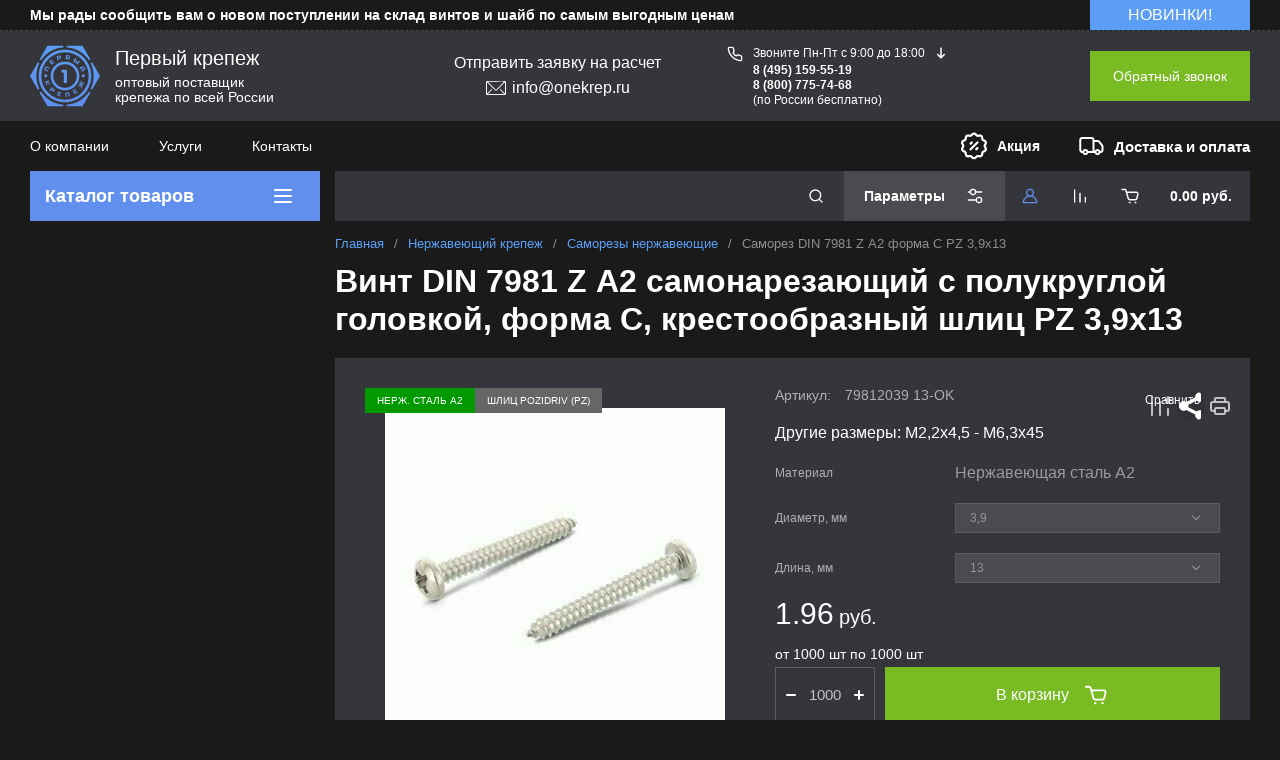

--- FILE ---
content_type: text/css
request_url: https://onekrep.ru/t/v5883/images/css/opn_style.scss.css
body_size: 4494
content:
.ok_dlveryprem {
  margin: 0 0 40px; }
  .ok_dlveryprem__wrap {
    display: flex;
    justify-content: space-between;
    flex-wrap: wrap; }
    @media screen and (max-width: 768px) {
  .ok_dlveryprem__wrap {
    justify-content: center; } }
  .ok_dlveryprem__item {
    flex: 0 0 calc(20% - 10px);
    background: #608fee;
    border-radius: 5px;
    box-shadow: 0 10px 20px 0px rgba(0, 0, 0, 0.169);
    overflow: hidden;
    color: black; }
    @media screen and (max-width: 768px) {
  .ok_dlveryprem__item {
    flex: 0 0 calc(33% - 15px);
    margin: 0 7px 20px; } }
    @media screen and (max-width: 425px) {
  .ok_dlveryprem__item {
    flex: 0 0 100%;
    margin: 0 7px 20px; } }
  .ok_dlveryprem__image {
    width: 100%;
    height: auto;
    background: white; }
  .ok_dlveryprem__title {
    background: white;
    padding: 9px 13px 10px;
    -webkit-border-radius: 5px;
    -moz-border-radius: 5px;
    -ms-border-radius: 5px;
    -o-border-radius: 5px;
    border-radius: 5px;
    width: 93%;
    box-sizing: border-box;
    display: block;
    margin: 0 auto;
    transform: translateY(-20px);
    border: 1px solid #f1f1f1;
    text-align: center;
    font-family: 'fsm', Arial, Helvetica, sans-serif;
    box-shadow: 0 7px 8px 0px rgba(0, 0, 0, 0.31); }

.ok_image--r {
  float: right;
  margin-left: 10px;
  margin-bottom: 10px;
  border-radius: 5px;
  box-shadow: 0 0 26px rgba(0, 34, 104, 0.29); }

.ok_raschet {
  display: flex;
  flex-flow: wrap;
  justify-content: space-around;
  margin: 0 0 40px; }
  .ok_raschet__item {
    display: flex;
    flex-flow: column;
    background: white;
    padding: 10px 25px;
    margin: 0 10px 20px;
    border-radius: 6px;
    box-shadow: 0 6px 11px #d8e0f1; }
    .ok_raschet__item.full {
      position: relative;
      margin: 20px;
      font-size: 20px;
      padding: 20px 40px;
      border: 2px solid transparent; }
      .ok_raschet__item.full .icon {
        position: absolute;
        top: -20px;
        width: 40px;
        right: -20px; }
    .ok_raschet__item.remove:hover {
      border: 2px solid rgba(244, 67, 54, 0.71);
      background: #fff0f0; }
    .ok_raschet__item.correct:hover {
      border: 2px solid rgba(0, 128, 0, 0.71);
      background: #e7f7e1;
      border: 2px solid rgba(119, 159, 240, 0.71);
      background: #e8f3ff; }
  .ok_raschet__link {
    text-align: center;
    padding: 10px;
    margin: 10px;
    background: #608fee;
    color: white !important;
    text-decoration: none;
    font-family: 'fsm', Arial, Helvetica, sans-serif;
    border-radius: 5px;
    font-size: 14px; }
    .ok_raschet__link:hover {
      background: #779ff0; }

.ok_filedset {
  border: 3px solid #c2d1f1;
  border-radius: 7px;
  margin: 0 0 40px; }
  .ok_filedset legend {
    padding: 0 10px;
    font-size: 20px;
    font-family: 'fsm', Arial, Helvetica, sans-serif;
    color: #585d52; }

.ok_contact__adress {
  position: relative;
  padding-left: 20px;
  font-size: 19px;
  margin: 0 0 10px;
  font-family: 'fsm', Arial, Helvetica, sans-serif; }
  .ok_contact__adress:before {
    content: '';
    padding: 13px;
    position: absolute;
    left: -7px;
    top: -3px;
    background: url(/thumb/2/E_tbnfU9D70wMX-QK1_ohg/r/d/icons8-maps-48.png) 50% 50% / 100% no-repeat; }
  .ok_contact__adress_item {
    margin: 0 0 20px; }
  .ok_contact__image {
    border-radius: 10px;
    box-shadow: 0 10px 20px #c3c1be;
    margin: 0 0 30px; }
  .ok_contact__tel {
    position: relative;
    padding-left: 31px;
    margin: 0 0 12px;
    display: inline-block; }
  .ok_contact__tel:before {
    content: '';
    padding: 12px;
    position: absolute;
    left: 0px;
    top: 0px;
    background: url(/d/telephone.svg) 50% 50% / 30px no-repeat; }
  .ok_contact__tel_item {
    background: #608fee;
    display: inline-block;
    padding: 10px 30px;
    max-width: 100%;
    color: white !important;
    border-radius: 7px;
    box-shadow: 0px 7px 15px 0px rgba(96, 143, 238, 0.27);
    margin: 0 10px 40px;
    width: 250px;
    text-align: center;
    position: relative; }
    .ok_contact__tel_item:after {
      content: '';
      position: absolute;
      width: 96%;
      height: 100%;
      background: rgba(96, 143, 238, 0.341);
      left: 2%;
      bottom: -7px;
      border-radius: 7px;
      box-shadow: 0px 7px 15px 0px rgba(96, 143, 238, 0.27);
      z-index: -1; }
    .ok_contact__tel_item a {
      color: #fff !important;
      text-decoration: none;
      font-size: 20px; }
    .ok_contact__tel_item p {
      height: 30px; }
  .ok_contact__tel_wrap {
    display: flex;
    flex-wrap: wrap;
    justify-content: center; }
  .ok_contact__amail a {
    position: relative;
    padding-left: 31px;
    margin: 0 0 12px;
    display: inline-block; }
    .ok_contact__amail a:before {
      content: '';
      padding: 12px;
      position: absolute;
      left: 0px;
      top: 0px;
      background: url(/d/mail.svg) 50% 50% / 30px no-repeat; }
  .ok_contact__mail {
    position: relative;
    margin: 0 0 12px;
    background: #608fee;
    margin: 0 10px 10px;
    padding: 10px 15px;
    padding-left: 40px;
    color: #fff !important;
    font-size: 16px;
    max-width: 100%;
    box-sizing: border-box;
    border-radius: 7px; }
  .ok_contact__mail:before {
    content: '';
    padding: 10px;
    position: absolute;
    left: 15px;
    top: 8px;
    background: url(/d/mail.svg) 50% 50% / 30px no-repeat; }
  .ok_contact__mail_item {
    display: flex;
    justify-content: center;
    flex-wrap: wrap; }
    .ok_contact__mail_item a {
      color: #fff;
      text-decoration: none; }
  .ok_contact__worktime {
    position: relative;
    padding-left: 26px;
    margin: 0 0 12px;
    font-family: 'fsm', Arial, Helvetica, sans-serif; }
  .ok_contact__worktime:before {
    content: '';
    padding: 10px;
    position: absolute;
    left: 0px;
    top: 0px;
    background: url(/thumb/2/ndTyPqSXI9660rus6rBmag/r/d/icons8-time-64.png) 50% 50% / 100% no-repeat; }

.ok_font {
  font-family: 'fsr', Arial, Helvetica, sans-serif;
  color: black; }

.site_main_inner {
  max-width: 1280px;
  margin: 0 auto;
  padding: 49px 30px 40px; }

body {
  background: #f9f6f2; }

.ok_oformlist {
  display: flex;
  padding: 0; }
  @media screen and (max-width: 900px) {
  .ok_oformlist {
    flex-wrap: wrap; } }
  .ok_oformlist li {
    width: 33.33%;
    background: white;
    margin: 0 20px 30px;
    padding: 20px 20px;
    display: flex;
    align-items: center;
    justify-content: center;
    flex-flow: column;
    border-radius: 5px;
    box-shadow: 0 8px 20px #ced8ef;
    transition: 0.37s;
    height: 120px;
    box-sizing: border-box;
    padding: 20px;
    transition: 0.37s;
    background: #608fee;
    color: #fff;
    font-weight: 600; }
  @media screen and (max-width: 900px) {
    .ok_oformlist li {
      width: calc(50% - 40px); } }
  @media screen and (max-width: 650px) {
    .ok_oformlist li {
      width: 100%;
      margin: 0 0 30px; } }
  .ok_oformlist li .text {
    text-align: center;
    min-height: 36px; }
    @media screen and (max-width: 1254px) {
    .ok_oformlist li .text {
      min-height: auto; } }
  .ok_oformlist li a {
    color: #fff;
    transition: 0.37s;
    text-decoration: none; }
  .ok_oformlist li .svg {
    text-align: center;
    height: 40px;
    margin: 0 0 15px; }
    .ok_oformlist li .svg svg {
      transition: 0.37s;
      height: 40px;
      fill: #fff; }
  .ok_oformlist li:hover {
    background: white;
    color: #314697; }
    .ok_oformlist li:hover a {
      color: #314697; }
    .ok_oformlist li:hover .svg svg {
      fill: #314697;
      filter: drop-shadow(0px 8px 5px rgba(96, 143, 238, 0.36));
      height: 60px;
      transform: translateY(-40px); }

.ok_title {
  font: 15px 'fsb', Arial, Helvetica, sans-serif;
  font-size: 22px;
  font-weight: 600;
  text-align: center;
  margin: 0 0 30px; }

.ok_poluchu__wrap {
  display: flex;
  flex-flow: row wrap; }
  .ok_poluchu__item {
    width: calc(33.33% - 20px);
    background: #fff;
    padding: 30px 35px;
    box-shadow: 0px 15px 30px 0px rgba(0, 0, 0, 0.07);
    margin: 0 auto 30px;
    position: relative;
    border-radius: 7px;
    box-sizing: border-box; }
  .ok_poluchu__item:after {
    content: '';
    position: absolute;
    width: 96%;
    height: 100%;
    background: #fff;
    left: 2%;
    bottom: -7px;
    border-radius: 7px;
    box-shadow: 0px 7px 15px 0px rgba(255, 255, 255, 0.29);
    z-index: -1; }
  @media screen and (max-width: 768px) {
    .ok_poluchu__item {
      width: calc(50% - 15px);
      margin: 0 7px 20px; } }
  @media screen and (max-width: 425px) {
    .ok_poluchu__item {
      width: 100%;
      margin: 0 7px 20px; } }
  .ok_poluchu__title {
    font-size: 25px;
    text-align: center;
    margin: 0 0 20px;
    color: #608fee;
    font: 21px 'fsb', Arial, Helvetica, sans-serif;
    font-weight: bold;
    filter: drop-shadow(0px -1px 0px #314697);
    text-shadow: 0px 0px 0px #314697; }
  .ok_poluchu__text {
    text-align: center;
    font: 15.5px 'fsr', Arial, Helvetica, sans-serif;
    color: #000; }

.ok_oformlist__note {
  border: 2px solid #314697;
  border-left: 10px solid #314697;
  border-right: 10px solid #314697;
  background: #608fee;
  padding: 23px 35px;
  color: white;
  border-radius: 23px;
  box-shadow: inset 0 0 10px 2px rgba(0, 0, 0, 0.38);
  text-align: center;
  font-size: 18px;
  margin: 0 0 40px; }
  .ok_oformlist__note .svg {
    width: 33px;
    border: 2px dashed #ee9860;
    fill: #ee9860;
    border-radius: 40px;
    margin-right: 10px;
    padding: 3px;
    vertical-align: middle; }

.ok_akciya {
  font-size: 0;
  position: relative;
  border-radius: 10px;
  overflow: hidden;
  margin: 20px 0 40px;
  /*&:after {
   content: '';
   position: absolute;
   width: 100%;
   height: 100%;
   background: linear-gradient(135deg, transparent 40%, #314697f0 65%);
   left: 0;
   top: 0;
   z-index: 1;
   }*/ }
  .ok_akciya__text {
    box-sizing: border-box;
    font-size: 17px;
    font-weight: 600; }
  @media screen and (min-width: 768px) {
    .ok_akciya__text {
      position: absolute;
      bottom: 0;
      right: 0;
      color: white;
      width: 540px;
      padding: 15px 20px 0px 0;
      z-index: 2;
      letter-spacing: -0.5px;
      text-shadow: 2px 2px 2px #000;
      text-align: right;
      font-size: 22px; }
      .ok_akciya__text p:first-child {
        font-size: 29px; } }

img.oksotr_baner__img {
  width: 100%; }
  @media screen and (max-width: 768px) {
  img.oksotr_baner__img {
    border-radius: 5px;
    margin: 0 0 20px; } }

.oksotr_baner__image {
  font-size: 0; }

.oksotr_baner__wrap {
  position: relative;
  border-radius: 5px;
  overflow: hidden; }

@media screen and (min-width: 768px) {
    .oksotr_baner__item {
      position: absolute;
      top: 0;
      left: 0;
      width: 100%;
      height: 100%;
      padding: 80px 60px;
      box-sizing: border-box;
      overflow: auto;
      background: linear-gradient(155deg, #314697, transparent);
      color: white; } }

.oksotr_baner__item:hover {
  overflow-y: auto;
  overflow-x: hidden;
  -webkit-overflow-scrolling: touch;
  -moz-overflow-scrolling: touch;
  -ms-overflow-scrolling: touch;
  -o-overflow-scrolling: touch;
  overflow-scrolling: touch; }

.oksotr_baner__item::-webkit-scrollbar-thumb {
  border-radius: 2px;
  background-color: rgba(96, 143, 238, 0);
  -webkit-box-shadow: 0 0 1px rgba(96, 143, 238, 0); }

.oksotr_baner__item::-webkit-scrollbar {
  -webkit-appearance: none;
  width: 7px; }

.oksotr_baner__item:hover::-webkit-scrollbar-thumb {
  border-radius: 2px;
  background-color: #608fee;
  -webkit-box-shadow: 0 0 1px #608fee; }

.oksotr_baner__title {
  font-size: 32px;
  font-weight: bold;
  margin: 0 0 10px; }

.oksotr_baner__text {
  font-size: 20px; }

.oksotr_prem__item {
  display: flex;
  align-items: center;
  background: white;
  border-radius: 5px;
  box-shadow: 0px 15px 30px 0px rgba(0, 0, 0, 0.07);
  margin: 0 0 30px;
  overflow: hidden; }
  @media screen and (max-width: 768px) {
  .oksotr_prem__item {
    flex-direction: column;
    padding: 10px 20px; } }

.oksotr_textbl__title {
  margin-top: 0;
  font-size: 25px;
  text-align: center;
  margin-bottom: 25px;
  font-weight: 600; }

.oksotr_prem__image {
  width: 150px;
  margin-right: 20px;
  font-size: 0; }

.oksotr_prem__content {
  flex: 0 0 calc(100% - 170px); }

.oksotr_textbl {
  margin: 0 0 60px; }

.oksotr_baner {
  margin: 0 0 60px; }

.oksotr_prem {
  margin: 0 0 60px; }

.oksotr_prem__title {
  font-size: 24px;
  font-weight: 700;
  margin: 0 0 20px;
  color: #608fee;
  font: 23px 'fsm', Arial, Helvetica, sans-serif; }

.oksotr_prem__text {
  margin: 0 0 20px; }

.oksotr_form__item .title {
  margin-top: 0;
  font-size: 25px;
  text-align: center;
  margin-bottom: 25px;
  font-weight: 600; }
  .oksotr_form__item .tpl-field {
    flex: 0 0 calc(33.33% - 10px); }
  .oksotr_form__item form {
    display: flex;
    flex-flow: row wrap;
    grid-gap: 15px; }
  .oksotr_form__item .field-title {
    display: none; }
  .oksotr_form__item input, .oksotr_form__item optgroup, .oksotr_form__item select, .oksotr_form__item textarea {
    background: white;
    border: none;
    box-shadow: none;
    color: #001f37;
    font: 14px 'fsl', Arial, Helvetica, sans-serif;
    padding: 16px 25px;
    border: 1px solid transparent;
    outline: none;
    margin: 0 0 10px;
    box-sizing: border-box;
    width: 100%; }
  .oksotr_form__item input:hover, .oksotr_form__item optgroup:hover, .oksotr_form__item select:hover, .oksotr_form__item textarea:hover, .oksotr_form__item input:focus, .oksotr_form__item optgroup:focus, .oksotr_form__item select:focus, .oksotr_form__item textarea:focus {
    border: 1px solid #608fee; }
  .oksotr_form__item .tpl-field.type-checkbox.field-required, .oksotr_form__item .tpl-field.tpl-field-button {
    flex: 0 0 100%; }
  .oksotr_form__item .tpl-field.tpl-field-button button {
    background: #608fee;
    display: inline-block;
    color: #fff;
    font: 18px 'fsm', Arial, Helvetica, sans-serif;
    padding: 14px 25px 15px 25px;
    text-align: center;
    outline: none;
    border: none;
    background: #608fee;
    -webkit-appearance: none;
    -moz-box-shadow: none;
    -webkit-box-shadow: none;
    box-shadow: none;
    -webkit-border-radius: 5px;
    -moz-border-radius: 5px;
    -ms-border-radius: 5px;
    -o-border-radius: 5px;
    border-radius: 5px;
    -webkit-transition: all 0.3s;
    -moz-transition: all 0.3s;
    -o-transition: all 0.3s;
    -ms-transition: all 0.3s;
    transition: all 0.3s;
    text-decoration: none; }
  .oksotr_form__item .tpl-field.tpl-field-button button:hover {
    background: #608fee;
    -webkit-box-shadow: 0px 7px 15px 0px rgba(96, 143, 238, 0.27), inset 0px -3px 0px 0px rgba(0, 0, 0, 0.18);
    -moz-box-shadow: 0px 7px 15px 0px rgba(96, 143, 238, 0.27), inset 0px -3px 0px 0px rgba(0, 0, 0, 0.18);
    -ms-box-shadow: 0px 7px 15px 0px rgba(96, 143, 238, 0.27), inset 0px -3px 0px 0px rgba(0, 0, 0, 0.18);
    -o-box-shadow: 0px 7px 15px 0px rgba(96, 143, 238, 0.27), inset 0px -3px 0px 0px rgba(0, 0, 0, 0.18);
    box-shadow: 0px 7px 15px 0px rgba(96, 143, 238, 0.27), inset 0px -3px 0px 0px rgba(0, 0, 0, 0.18); }
  .oksotr_form__item .tpl-field.type-checkbox.field-required ul {
    list-style: none;
    padding: 0; }
  .oksotr_form__item input[type="checkbox"] {
    position: relative !important;
    width: 15px;
    height: 15px;
    opacity: 1 !important;
    top: 6px; }

.oksotr {
  display: flex;
  align-items: flex-start; }

div#oksotr__left {
  flex: 1 0 70%;
  box-sizing: border-box; }

.oksotr__right {
  flex: 0 0 30%;
  box-sizing: border-box;
  padding: 48px 25px;
  -webkit-border-radius: 5px;
  -moz-border-radius: 5px;
  border-radius: 5px;
  text-align: center;
  margin: 0 20px;
  border: 2px solid #314697; }
  .oksotr__right > div {
    background: white !important; }
  .oksotr__right .sticky {
    position: fixed;
    z-index: 101;
    margin-top: 80px; }
  .oksotr__right .stop {
    position: relative;
    z-index: 101; }
  .oksotr__right__img, .oksotr__right__title {
    font: 16px 'fsm', Arial, Helvetica, sans-serif;
    margin: 0 0 20px; }
  a.oksotr__right__btn {
    background: #608fee;
    display: inline-block;
    color: #fff;
    font: 18px 'fsm', Arial, Helvetica, sans-serif;
    padding: 14px 25px 15px 25px;
    text-align: center;
    outline: none;
    border: none;
    background: #608fee;
    -webkit-appearance: none;
    -moz-box-shadow: none;
    -webkit-box-shadow: none;
    box-shadow: none;
    -webkit-border-radius: 5px;
    -moz-border-radius: 5px;
    -ms-border-radius: 5px;
    -o-border-radius: 5px;
    border-radius: 5px;
    -webkit-transition: all 0.3s;
    -moz-transition: all 0.3s;
    -o-transition: all 0.3s;
    -ms-transition: all 0.3s;
    transition: all 0.3s;
    text-decoration: none; }
  a.oksotr__right__btn:hover {
    background: #608fee;
    -webkit-box-shadow: 0px 7px 15px 0px rgba(96, 143, 238, 0.27), inset 0px -3px 0px 0px rgba(0, 0, 0, 0.18);
    -moz-box-shadow: 0px 7px 15px 0px rgba(96, 143, 238, 0.27), inset 0px -3px 0px 0px rgba(0, 0, 0, 0.18);
    -ms-box-shadow: 0px 7px 15px 0px rgba(96, 143, 238, 0.27), inset 0px -3px 0px 0px rgba(0, 0, 0, 0.18);
    -o-box-shadow: 0px 7px 15px 0px rgba(96, 143, 238, 0.27), inset 0px -3px 0px 0px rgba(0, 0, 0, 0.18);
    box-shadow: 0px 7px 15px 0px rgba(96, 143, 238, 0.27), inset 0px -3px 0px 0px rgba(0, 0, 0, 0.18); }

body .popover-container .popover-wrap.fast-sale-popover-my-wrapper .popover-close:after {
  background: #608fee; }

body .popover-container .popover-wrap.fast-sale-popover-my-wrapper .popover-body .my-th-frm .tpl-field.tpl-field-button button {
  background: #608fee;
  display: inline-block;
  color: #fff;
  font: 18px 'fsm', Arial, Helvetica, sans-serif;
  padding: 14px 25px 15px 25px;
  text-align: center;
  outline: none;
  border: none;
  background: #608fee;
  -webkit-appearance: none;
  -moz-box-shadow: none;
  -webkit-box-shadow: none;
  box-shadow: none;
  -webkit-border-radius: 5px;
  -moz-border-radius: 5px;
  -ms-border-radius: 5px;
  -o-border-radius: 5px;
  border-radius: 5px;
  -webkit-transition: all 0.3s;
  -moz-transition: all 0.3s;
  -o-transition: all 0.3s;
  -ms-transition: all 0.3s;
  transition: all 0.3s;
  text-decoration: none; }
  body .popover-container .popover-wrap.fast-sale-popover-my-wrapper .popover-body .my-th-frm .tpl-field.tpl-field-button button:hover {
    background: #608fee;
    -webkit-box-shadow: 0px 7px 15px 0px rgba(96, 143, 238, 0.27), inset 0px -3px 0px 0px rgba(0, 0, 0, 0.18);
    -moz-box-shadow: 0px 7px 15px 0px rgba(96, 143, 238, 0.27), inset 0px -3px 0px 0px rgba(0, 0, 0, 0.18);
    -ms-box-shadow: 0px 7px 15px 0px rgba(96, 143, 238, 0.27), inset 0px -3px 0px 0px rgba(0, 0, 0, 0.18);
    -o-box-shadow: 0px 7px 15px 0px rgba(96, 143, 238, 0.27), inset 0px -3px 0px 0px rgba(0, 0, 0, 0.18);
    box-shadow: 0px 7px 15px 0px rgba(96, 143, 238, 0.27), inset 0px -3px 0px 0px rgba(0, 0, 0, 0.18); }
  body .popover-container .popover-wrap.fast-sale-popover-my-wrapper .popover-body .my-th-frm input, body .popover-container .popover-wrap.fast-sale-popover-my-wrapper .popover-body .my-th-frm optgroup, body .popover-container .popover-wrap.fast-sale-popover-my-wrapper .popover-body .my-th-frm select, body .popover-container .popover-wrap.fast-sale-popover-my-wrapper .popover-body .my-th-frm textarea {
    background: white;
    border: none;
    box-shadow: none;
    color: #001f37;
    font: 14px 'fsl', Arial, Helvetica, sans-serif;
    padding: 16px 25px;
    border: 1px solid transparent;
    outline: none;
    margin: 0 0 10px;
    box-sizing: border-box;
    width: 100%; }
  body .popover-container .popover-wrap.fast-sale-popover-my-wrapper .popover-body .my-th-frm input:hover, body .popover-container .popover-wrap.fast-sale-popover-my-wrapper .popover-body .my-th-frm optgroup:hover, body .popover-container .popover-wrap.fast-sale-popover-my-wrapper .popover-body .my-th-frm select:hover, body .popover-container .popover-wrap.fast-sale-popover-my-wrapper .popover-body .my-th-frm textarea:hover, body .popover-container .popover-wrap.fast-sale-popover-my-wrapper .popover-body .my-th-frm input:focus, body .popover-container .popover-wrap.fast-sale-popover-my-wrapper .popover-body .my-th-frm optgroup:focus, body .popover-container .popover-wrap.fast-sale-popover-my-wrapper .popover-body .my-th-frm select:focus, body .popover-container .popover-wrap.fast-sale-popover-my-wrapper .popover-body .my-th-frm textarea:focus {
    border: 1px solid #608fee; }
  body .popover-container .popover-wrap.fast-sale-popover-my-wrapper .popover-body .my-th-frm input[type="checkbox"] {
    position: relative !important;
    width: 15px;
    height: 15px;
    opacity: 1 !important;
    top: 6px; }
  body .popover-container .popover-wrap.fast-sale-popover-my-wrapper .popover-body .my-th-frm .title {
    font-size: 22px;
    font-weight: 700;
    margin: 0 0 20px;
    text-align: center; }

@media screen and (max-width: 768px) {
  div#oksotr__right {
    display: none; }

  .oksotr_form__item .tpl-field {
    flex: 0 0 calc(50% - 10px); } }

@media screen and (max-width: 570px) {
  .oksotr_prem__image, .oksotr_prem__content {
    flex: 0 0 100%; }

  .oksotr_prem__image {
    text-align: center;
    margin: 0 0 20px; } }

.top-block .top-slider__pic span:after {
  background: rgba(0, 0, 0, 0); }


--- FILE ---
content_type: text/css
request_url: https://onekrep.ru/t/v5883/images/css/product_top.scss.css
body_size: 3304
content:
.shop2-product-additional__top-row {
  display: flex;
  align-items: flex-end;
  justify-content: flex-end;
  position: absolute; }

.gr-shop-print__btn {
  height: 30px; }
  .gr-shop-print__btn a {
    width: 30px;
    height: 30px;
    text-decoration: none;
    position: relative;
    display: inline-block;
    font-size: 0;
    transition: 0.3s;
    color: #c1c1c4;
    margin-top: 0;
    background-image: url("data:image/svg+xml,%3Csvg xmlns='http://www.w3.org/2000/svg' class='gr-svg-icon'%3E%3Cpath fill='%23c1c1c4' fill-rule='evenodd' clip-rule='evenodd' d='M21 8a2 2 0 00-2-2h-8a2 2 0 00-2 2v2H8a3 3 0 00-3 3v5a3 3 0 003 3h1v1a2 2 0 002 2h8a2 2 0 002-2v-1h1a3 3 0 003-3v-5a3 3 0 00-3-3h-1V8zm-2 2V8h-8v2h8zm-9 2H8a1 1 0 00-1 1v5a1 1 0 001 1h1v-1a2 2 0 012-2h8a2 2 0 012 2v1h1a1 1 0 001-1v-5a1 1 0 00-1-1H10zm9 10h-8v-4h8v4z'%3E%3C/path%3E%3C/svg%3E");
    -webkit-background-size: cover;
    background-size: cover;
    background-position: center;
    background-repeat: no-repeat;
    /*&:before {
     content: '';
     position: absolute;
     top: 50%;
     right: 0;
     transform: translateY(-50%);
     width: 30px;
     height: 30px;
     background-image: url("data:image/svg+xml,%3Csvg xmlns='http://www.w3.org/2000/svg' class='gr-svg-icon'%3E%3Cpath fill='%23c1c1c4' fill-rule='evenodd' clip-rule='evenodd' d='M21 8a2 2 0 00-2-2h-8a2 2 0 00-2 2v2H8a3 3 0 00-3 3v5a3 3 0 003 3h1v1a2 2 0 002 2h8a2 2 0 002-2v-1h1a3 3 0 003-3v-5a3 3 0 00-3-3h-1V8zm-2 2V8h-8v2h8zm-9 2H8a1 1 0 00-1 1v5a1 1 0 001 1h1v-1a2 2 0 012-2h8a2 2 0 012 2v1h1a1 1 0 001-1v-5a1 1 0 00-1-1H10zm9 10h-8v-4h8v4z'%3E%3C/path%3E%3C/svg%3E");
     -webkit-background-size: cover;
     background-size: cover;
     background-position: center;
     background-repeat: no-repeat;
     transition: .3s;
     }
     &:hover {
     color: #000;
     &:before {
     background-image: url("data:image/svg+xml,%3Csvg xmlns='http://www.w3.org/2000/svg' class='gr-svg-icon'%3E%3Cpath fill='%23000000' fill-rule='evenodd' clip-rule='evenodd' d='M21 8a2 2 0 00-2-2h-8a2 2 0 00-2 2v2H8a3 3 0 00-3 3v5a3 3 0 003 3h1v1a2 2 0 002 2h8a2 2 0 002-2v-1h1a3 3 0 003-3v-5a3 3 0 00-3-3h-1V8zm-2 2V8h-8v2h8zm-9 2H8a1 1 0 00-1 1v5a1 1 0 001 1h1v-1a2 2 0 012-2h8a2 2 0 012 2v1h1a1 1 0 001-1v-5a1 1 0 00-1-1H10zm9 10h-8v-4h8v4z'%3E%3C/path%3E%3C/svg%3E");	
     }
     }*/ }

.card-page {
  position: relative; }

.ya-share2__list.ya-share2__list_direction_horizontal > .ya-share2__item:last-child {
  margin: 0; }

.ya-share2__container_size_m .ya-share2__item_more.ya-share2__item_has-pretty-view .ya-share2__link_more.ya-share2__link_more-button-type_short {
  width: 30px;
  height: 30px;
  display: flex;
  align-items: center;
  justify-content: center; }

.shop2-compare-container .for-mobile-view .shop2-compare-switch a {
  color: #000; }
  .shop2-compare-container .for-mobile-view .shop2-compare-switch a:hover {
    color: #fff; }

.card-page .shop-product-share .ya-share2__container_size_m .ya-share2__icon {
  height: 15px;
  width: 15px;
  background-size: contain; }

.shop2-product-additional__top-row {
  position: absolute;
  top: 15px;
  right: 15px;
  left: auto;
  column-gap: 15px;
  display: inline-flex; }
  .shop2-product-additional__top-row .product-compare {
    height: 30px; }
  .shop2-product-additional__top-row .product-compare .gr-compare-plus {
    display: block;
    padding-left: 0;
    font-size: 0;
    background-image: url("data:image/svg+xml,%3Csvg xmlns='http://www.w3.org/2000/svg' class='gr-svg-icon'%3E%3Cpath fill='%23c1c1c4' fill-rule='evenodd' clip-rule='evenodd' d='M7 5c-.552 0-1 .407-1 .91v18.18c0 .503.448.91 1 .91s1-.407 1-.91V5.91C8 5.406 7.552 5 7 5zm8 5c-.552 0-1 .407-1 .91v13.18c0 .503.448.91 1 .91s1-.407 1-.91V10.91c0-.503-.448-.91-1-.91zm8 7c-.552 0-1 .407-1 .91v6.18c0 .503.448.91 1 .91s1-.407 1-.91v-6.18c0-.503-.448-.91-1-.91zm3-9h-2V6a1 1 0 10-2 0v2h-2a1 1 0 100 2h2v2a1 1 0 102 0v-2h2a1 1 0 100-2z'%3E%3C/path%3E%3C/svg%3E");
    -webkit-background-size: cover;
    background-size: cover;
    background-position: center;
    background-repeat: no-repeat; }
  .shop2-product-additional__top-row .product-compare .gr-compare-checkbox {
    background-image: url("data:image/svg+xml,%3Csvg xmlns='http://www.w3.org/2000/svg' class='gr-svg-icon'%3E%3Cpath fill='%2378bb23' fill-rule='evenodd' clip-rule='evenodd' d='M7 5c-.552 0-1 .407-1 .91v18.18c0 .503.448.91 1 .91s1-.407 1-.91V5.91C8 5.406 7.552 5 7 5zm8 5c-.552 0-1 .407-1 .91v13.18c0 .503.448.91 1 .91s1-.407 1-.91V10.91c0-.503-.448-.91-1-.91zm8 7c-.552 0-1 .407-1 .91v6.18c0 .503.448.91 1 .91s1-.407 1-.91v-6.18c0-.503-.448-.91-1-.91zm3-9h-2V6a1 1 0 10-2 0v2h-2a1 1 0 100 2h2v2a1 1 0 102 0v-2h2a1 1 0 100-2z'%3E%3C/path%3E%3C/svg%3E");
    margin-right: 0; }
  .shop2-product-additional__top-row .product-compare .gr-compare-checkbox, .shop2-product-additional__top-row .product-compare .gr-compare-plus {
    width: 30px !important;
    height: 30px !important;
    -webkit-background-size: cover;
    background-size: cover;
    background-position: center;
    background-repeat: no-repeat;
    margin-right: 0 !important;
    background-color: transparent; }
    .shop2-product-additional__top-row .product-compare .gr-compare-checkbox:before, .shop2-product-additional__top-row .product-compare .gr-compare-plus:before {
      display: none; }
  .shop2-product-additional__top-row .product-compare .link-reset {
    left: 50%;
    transform: translateX(-50%);
    position: absolute;
    bottom: calc(100% + 7px);
    padding: 7px;
    border-radius: 3px;
    background-color: #2e2f38;
    color: #fff;
    font-size: 13px;
    opacity: 0;
    transition: 0.3s; }
    .shop2-product-additional__top-row .product-compare .link-reset:before {
      position: absolute;
      top: 100%;
      left: 50%;
      content: '';
      transform: rotate(180deg);
      margin-left: -5px;
      border-left: 5px solid transparent;
      border-right: 5px solid transparent;
      border-bottom: 4px solid var(--gr_tooltip); }
  .shop2-product-additional__top-row .product-compare, .shop2-product-additional__top-row .gr-shop-print, .shop2-product-additional__top-row .shop-product-share {
    position: relative;
    margin-top: 0;
    padding-top: 0; }
  .shop2-product-additional__top-row .product-compare .tooltip, .shop2-product-additional__top-row .gr-shop-print .tooltip, .shop2-product-additional__top-row .shop-product-share .tooltip {
    position: absolute;
    top: calc(100% + 7px);
    left: 50%;
    transform: translateX(-50%);
    background-color: #2e2f38;
    padding: 7px;
    border-radius: 3px;
    font-size: 12px;
    color: #fff;
    z-index: 10;
    pointer-events: none;
    opacity: 0;
    transition: 0.3s; }
    .shop2-product-additional__top-row .product-compare .tooltip:before, .shop2-product-additional__top-row .gr-shop-print .tooltip:before, .shop2-product-additional__top-row .shop-product-share .tooltip:before {
      position: absolute;
      bottom: 100%;
      left: 50%;
      content: '';
      margin-left: -5px;
      border-left: 5px solid transparent;
      border-right: 5px solid transparent;
      border-bottom: 4px solid var(--gr_tooltip); }
  .shop2-product-additional__top-row .product-compare:hover .tooltip, .shop2-product-additional__top-row .gr-shop-print:hover .tooltip, .shop2-product-additional__top-row .shop-product-share:hover .tooltip, .shop2-product-additional__top-row .product-compare:hover .link-reset, .shop2-product-additional__top-row .gr-shop-print:hover .link-reset, .shop2-product-additional__top-row .shop-product-share:hover .link-reset {
    opacity: 1; }

.ya-share2__item_more.ya-share2__item_has-pretty-view .ya-share2__icon_more {
  background-image: url("data:image/svg+xml,%3Csvg width='16' height='16' fill='none' xmlns='http://www.w3.org/2000/svg'%3E%3Cpath d='M14.6 2.9a2.7 2.7 0 01-4.554 1.963L5.303 7.28a2.702 2.702 0 010 1.44l4.743 2.417a2.7 2.7 0 11-.834 1.708l-5.05-2.575a2.7 2.7 0 110-4.54l5.05-2.575A2.7 2.7 0 1114.6 2.9z' fill='%23fff'/%3E%3C/svg%3E") !important; }

.productinfoText {
  margin-top: 10px; }

.order-info-block {
  justify-content: space-around; }

@media (max-width: 560px) {
  .shop2-product-additional__top-row {
    background: #35363c;
    align-items: center;
    z-index: 99;
    padding: 5px;
    top: 0;
    right: 0;
    flex-direction: column; }
    .shop2-product-additional__top-row .product-compare, .shop2-product-additional__top-row .gr-shop-print, .shop2-product-additional__top-row .shop-product-share {
      margin-bottom: 10px; }
      .shop2-product-additional__top-row .product-compare .tooltip, .shop2-product-additional__top-row .gr-shop-print .tooltip, .shop2-product-additional__top-row .shop-product-share .tooltip {
        left: 0; }

  body .product-flags__item span {
    font-size: 12px; }

  body .product-flags__right {
    margin-right: 40px;
    display: inline-block; } }

.actionlist__block {
  border-radius: 8px;
  background: #35363c;
  border: 1px solid rgba(0, 0, 0, 0);
  transition: all 0.2s linear; }
  .actionlist__block:hover {
    border: 1px solid #608fee;
    box-shadow: 0 0 14px rgba(96, 143, 238, 0.51); }

.actionlist__block .localpic--normal {
  width: 100%; }
  .actionlist__block .localpic--normal a {
    display: block;
    width: 100%;
    padding-top: 90%;
    position: relative; }
  .actionlist__block .localpic--normal a img {
    position: absolute;
    left: 0;
    right: 0;
    bottom: 0;
    top: 0;
    width: 100%;
    height: 100%;
    object-fit: cover; }

.option-item__inner .option-title {
  font-size: 14px;
  font-weight: 400;
  color: var(--gr_bg_acc_text_06); }

.product-item__bottom-left .option-item {
  margin-bottom: 5px; }

.tpl-field select:not([multiple]), .gr-field-style select:not([multiple]), .option-item select:not([multiple]), .form-item select:not([multiple]) {
  font-size: 14px;
  font-weight: 400;
  padding: 10px 50px 10px 20px; }

.product-item__bottom-left {
  display: flex;
  flex-direction: column; }

.product-list.list .product-item .gr-product-options, .product-list.simple .product-item .gr-product-options, .product-list.thumbs .product-item .gr-product-options {
  margin-top: 10px;
  order: 20; }

.desc-area .product-item__bottom-left .option-item, .desc-area .product-item__bottom-left .gr-product-options {
  display: none !important; }

.wrapAccord .list {
  display: flex;
  align-items: flex-start;
  flex-wrap: wrap;
  margin-bottom: 10px; }
  .wrapAccord .list a {
    display: inline-flex;
    align-items: center;
    text-decoration: none;
    color: #bbb;
    padding: 4px 18px 4px 0px;
    background: none;
    margin: 0 5px 0px 0;
    font-size: 16px;
    font-weight: 400;
    transition: all 0.5s linear;
    line-height: normal; }
    .wrapAccord .list a img {
      width: 30px;
      height: 30px;
      margin-right: 5px; }
    .wrapAccord .list a:hover {
      background: none;
      color: #fff; }
    .wrapAccord .list a.show {
      display: inline-flex !important; }
  .wrapAccord .more a {
    display: inline-block;
    text-decoration: none;
    padding-right: 20px;
    font-size: 16px;
    position: relative;
    font-weight: 400;
    color: var(--gr_bg_acc_text_06);
    transition: all 0.2s linear; }
    .wrapAccord .more a:after {
      /* use !important to prevent issues with browser extensions that change fonts */
      font-family: 'icomoon';
      speak: never;
      font-style: normal;
      font-weight: normal;
      font-variant: normal;
      text-transform: none;
      /* Better Font Rendering =========== */
      -webkit-font-smoothing: antialiased;
      -moz-osx-font-smoothing: grayscale;
      content: "\e904";
      font-size: 30%;
      position: absolute;
      right: 0;
      top: 50%;
      margin-top: -3px;
      color: var(--gr_bg_acc_icon_04); }
    .wrapAccord .more a.active:after {
      transform: rotate(180deg); }

.card-page .card-slider__thumbs .tns-controls {
  pointer-events: none; }
  .card-page .card-slider__thumbs .tns-controls button {
    pointer-events: all; }

@media (max-width: 540px) {
  .table_adaptiv tr:first-child {
    display: none; }
    .table_adaptiv tbody > tr {
      display: block;
      margin-bottom: 20px; }
      .table_adaptiv tbody > tr td {
        display: block; }
        .table_adaptiv tbody > tr td:not(.tab_img):before {
          content: '---';
          position: static;
          display: block;
          font-size: 16px;
          font-weight: 600;
          color: #fff; }
        .table_adaptiv tbody > tr td.tab_name:before {
          content: 'Обозначение шлица крепежа'; }
        .table_adaptiv tbody > tr td.tab_full:before {
          content: 'Расшифровка шлица крепежа'; }
        .table_adaptiv tbody > tr td.tab_name_engl:before {
          content: 'Английское название шлица'; }
        .table_adaptiv tbody > tr td.tab_name_other:before {
          content: 'Другие названия шлица'; }
        .table_adaptiv tbody > tr td.tab_screw:before {
          content: 'Обозначение и наименование'; }
        .table_adaptiv tbody > tr td.tab_link:before {
          content: 'Ссылка на раздел'; } }


--- FILE ---
content_type: application/javascript
request_url: https://onekrep.ru/t/v5883/images/js/searchform.js
body_size: 145
content:
$(function() {
	$(".flagsFiedBtn").on("click", function() {
		$(this).siblings(".flagsList").slideToggle();
		$(this).find(".plusIc").toggleClass("active");
		$(this).toggleClass("active");
	});
	$(document).on( "ajaxComplete", function() {
		$('.remodal[data-remodal-id="buy-one-click"] .type-checkbox input[type="checkbox"]').attr('checked','checked');
	});
})

--- FILE ---
content_type: text/javascript
request_url: https://counter.megagroup.ru/24327616b6888d1b99940d0c0aa791f5.js?r=&s=1280*720*24&u=https%3A%2F%2Fonekrep.ru%2Fmagazin%2Fproduct%2Fdin-7981-a2-c-3-9x13-z-79812039-13-ok&t=%D0%92%D0%B8%D0%BD%D1%82%20DIN%207981%20Z%20%D0%902%20%D1%81%D0%B0%D0%BC%D0%BE%D0%BD%D0%B0%D1%80%D0%B5%D0%B7%D0%B0%D1%8E%D1%89%D0%B8%D0%B9%20%D1%81%20%D0%BF%D0%BE%D0%BB%D1%83%D0%BA%D1%80%D1%83%D0%B3%D0%BB%D0%BE%D0%B9%20%D0%B3%D0%BE%D0%BB%D0%BE%D0%B2%D0%BA%D0%BE%D0%B9%2C%20%D1%84%D0%BE%D1%80%D0%BC%D0%B0%20%D0%A1%2C%20%D0%BA%D1%80%D0%B5%D1%81%D1%82%D0%BE%D0%BE%D0%B1%D1%80%D0%B0%D0%B7%D0%BD%D1%8B&fv=0,0&en=1&rld=0&fr=0&callback=_sntnl1769284731004&1769284731004
body_size: 87
content:
//:1
_sntnl1769284731004({date:"Sat, 24 Jan 2026 19:58:51 GMT", res:"1"})